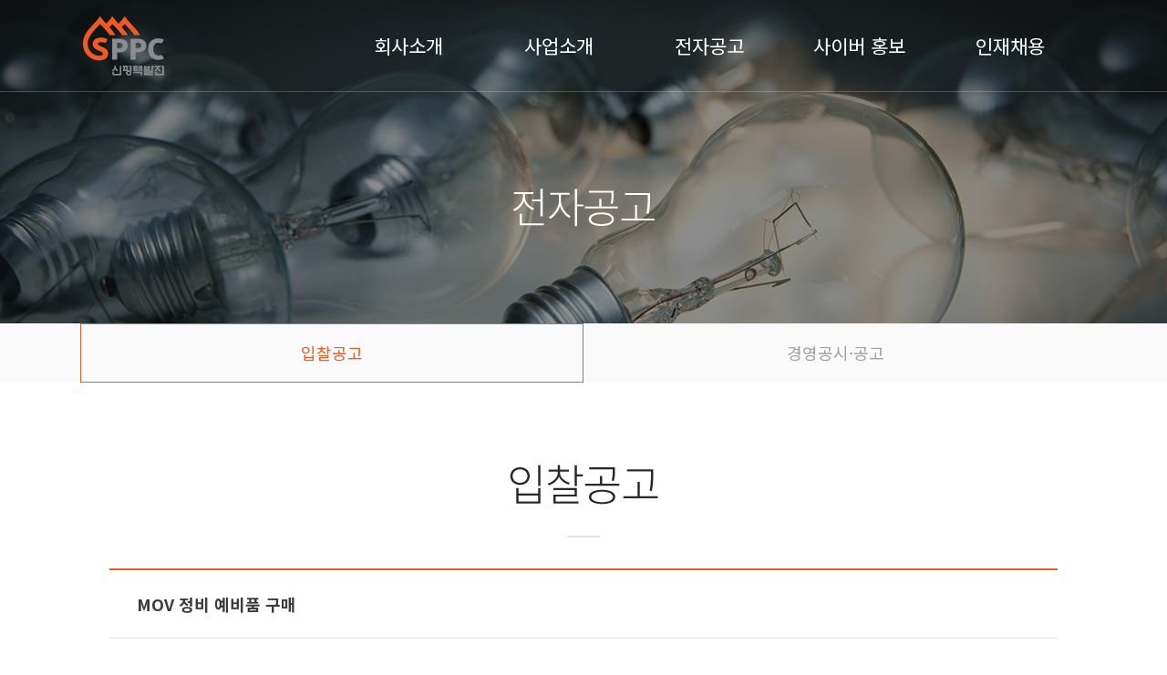

--- FILE ---
content_type: text/html; charset=UTF-8
request_url: https://sppc.co.kr/bbs/bbs_view.php?code=bid&idx=304&page=&grp=&search_option=&keyword=
body_size: 20930
content:
<!DOCTYPE html PUBLIC "-//W3C//DTD XHTML 1.0 Transitional//EN" "http://www.w3.org/TR/xhtml1/DTD/xhtml1-transitional.dtd">
<html xmlns="http://www.w3.org/1999/xhtml" lang="ko" xml:lang="ko">
<head>
<title>신평택발전(주)</title>
<meta http-equiv="content-type" content="text/html; charset=utf-8" />
<meta http-equiv="X-UA-Compatible" content="IE=edge,chrome=1" />

<link rel="stylesheet" type="text/css" href="/css/style.css" />
<link rel="stylesheet" type="text/css" href="/css/flexslider.css" />

<script src="https://ajax.googleapis.com/ajax/libs/jquery/1.11.3/jquery.min.js"></script>
<script type="text/javascript" src="/js/jquery.flexslider.js"></script>

<script type="text/javascript" language="javascript">
	$(document).ready(function(){
		// 메인 메뉴 오버시
		$("#header > .header > .nav").mouseenter(function(){
			$("#header > .header > .nav > #main_sub_nav").stop().slideDown("500");
		});
		
		// 회사소개 오버시
		$("#header > .header > .nav .li01").mouseenter(function(){
			$("#header > .header > .nav > ul > .li01 > a").addClass("on");
			$("#header > .header > .nav > ul > .li02 > a").removeClass("on");
			$("#header > .header > .nav > ul > .li03 > a").removeClass("on");
			$("#header > .header > .nav > ul > .li04 > a").removeClass("on");
			$("#header > .header > .nav > ul > .li05 > a").removeClass("on");
		});
		
		// 사업소개 오버시
		$("#header > .header > .nav .li02").mouseenter(function(){
			$("#header > .header > .nav > ul > .li01 > a").removeClass("on");
			$("#header > .header > .nav > ul > .li02 > a").addClass("on");
			$("#header > .header > .nav > ul > .li03 > a").removeClass("on");
			$("#header > .header > .nav > ul > .li04 > a").removeClass("on");
			$("#header > .header > .nav > ul > .li05 > a").removeClass("on");
		});
		
		// 전자공고 오버시
		$("#header > .header > .nav .li03").mouseenter(function(){
			$("#header > .header > .nav > ul > .li01 > a").removeClass("on");
			$("#header > .header > .nav > ul > .li02 > a").removeClass("on");
			$("#header > .header > .nav > ul > .li03 > a").addClass("on");
			$("#header > .header > .nav > ul > .li04 > a").removeClass("on");
			$("#header > .header > .nav > ul > .li05 > a").removeClass("on");
		});
		
		// 사이버 홍보 오버시
		$("#header > .header > .nav .li04").mouseenter(function(){
			$("#header > .header > .nav > ul > .li01 > a").removeClass("on");
			$("#header > .header > .nav > ul > .li02 > a").removeClass("on");
			$("#header > .header > .nav > ul > .li03 > a").removeClass("on");
			$("#header > .header > .nav > ul > .li04 > a").addClass("on");
			$("#header > .header > .nav > ul > .li05 > a").removeClass("on");
		});
		
		// 인재채용 오버시
		$("#header > .header > .nav .li05").mouseenter(function(){
			$("#header > .header > .nav > ul > .li01 > a").removeClass("on");
			$("#header > .header > .nav > ul > .li02 > a").removeClass("on");
			$("#header > .header > .nav > ul > .li03 > a").removeClass("on");
			$("#header > .header > .nav > ul > .li04 > a").removeClass("on");
			$("#header > .header > .nav > ul > .li05 > a").addClass("on");
		});

		// 메인 메뉴 아웃시
		$("#header > .header > .nav").mouseleave(function(){
			$("#header > .header > .nav > #main_sub_nav").stop().slideUp("500");
			$("#header > .header > .nav > ul > li > a").removeClass("on");
		});
	});
</script>

</head>
<body>
<div id="wrap">
	
	<div id="header">
		<div class="header">
			<div class="logo">
				<a href="/">
					<img src="/img/main/main_logo.png" alt="메인 로고" />
				</a>
			</div>

			<div class="nav">
				<ul>
					<li class="li01">
						<a href="/company/company_sub01.html">
							회사소개
						</a>
					</li>
					<li class="li02">
						<a href="/business/business_sub01.html">
							사업소개
						</a>
					</li>
					<li class="li03">
						<a href="/bbs/bbs_list.php?code=bid">
							전자공고
						</a>
					</li>
					<li class="li04">
						<a href="/bbs/bbs_list.php?code=news">
							사이버 홍보
						</a>
					</li>
					<li class="li05">
						<a href="/careers/careers_sub01.html">
							인재채용
						</a>
					</li>
				</ul>

				<div id="main_sub_nav">
					<div class="main_sub_nav">
						<div class="list_div li05">
							<ul>
								<li>
									<a href="/careers/careers_sub01.html">
										인사·복지제도
									</a>
								</li>
								<li>
									<a href="/bbs/bbs_list.php?code=recruit">
										채용공고
									</a>
								</li>
							</ul>
						</div>

						<div class="list_div li04">
							<ul>
								<li>
									<a href="/bbs/bbs_list.php?code=news">
										회사소식
									</a>
								</li>
								<li>
									<a href="/bbs/bbs_list.php?code=press">
										보도자료
									</a>
								</li>
                                <li>
                                    <a href="/bbs/bbs_list.php?code=notice">
                                        공지사항
                                    </a>
                                </li>
							</ul>
						</div>

						<div class="list_div li03">
							<ul>
								<li>
									<a href="/bbs/bbs_list.php?code=bid">
										입찰공고
									</a>
								</li>
								<li>
									<a href="/bbs/bbs_list.php?code=run">
										경영공시·공고
									</a>
								</li>
							</ul>
						</div>

						<div class="list_div li02">
							<ul>
								<li>
									<a href="/business/business_sub01.html">
										사업개요
									</a>
								</li>
								<li>
									<a href="/business/business_sub02.html">
										천연가스 발전소
									</a>
								</li>
							</ul>
						</div>

						<div class="list_div li01">
							<ul>
								<li>
									<a href="/company/company_sub01.html">
										회사소개
									</a>
								</li>
								<li>
									<a href="/company/company_sub02.html">
										CEO 인사말
									</a>
								</li>
								<li>
									<a href="/company/company_sub03.html">
										경영방침
									</a>
								</li>
								<li>
									<a href="/company/company_sub07.html">
										윤리경영
									</a>
								</li>
								<li>
									<a href="/company/company_sub04.html">
										연혁
									</a>
								</li>
								<li>
									<a href="/company/company_sub05.html">
										CI
									</a>
								</li>
								<li>
									<a href="/company/company_sub06.html">
										오시는 길
									</a>
								</li>
							</ul>
						</div>
					</div>
				</div>
			</div>
		</div>
	</div>
<script language="JavaScript" type="text/JavaScript">
    <!--
		function openImg(img){
			var url = "openimg.php?code=bid&img=" + img;
			window.open(url,"openImg","width=300,height=300,scrollbars=yes");
		}

		function MM_openBrWindow(theURL,winName,features) { //v2.0
			window.open(theURL,winName,features);
		}

		function bbsDel(idx){
			if(confirm('선택한 글을 삭제하시겠습니까?')){
				document.location = "bbs_save.php?code=bid&mode=delete&idx=" + idx + "&page=";
			}
		}

		function bbsreDel(bbsidx,idx){
			if(confirm('선택한 글을 삭제하시겠습니까?')){
				document.location = "bbs_save.php?code=bid&mode=delco&bbs_idx="+bbsidx+"&idx=" + idx + "&page=";
			}
		}
		
		$(document).ready(function(){
			$(".posts_td img").each(function(){
				$(this).css("max-width", "100%");
				$(this).css("height", "auto");
			});
		});
	//-->
</script>

<div id="container">
    <div id="sub_con">
        			<div class="title_con invest_title_con">
				<img src="/img/invest/invest_title.png" alt="전자공고" />
			</div>

			<div id="nav">
				<div class="nav">
					<ul>
						<li class="width_552">
							<a href="/bbs/bbs_list.php?code=bid" class="on">
								입찰공고
								<div class="bar"></div>
							</a>
						</li>
						<li class="width_552">
							<a href="/bbs/bbs_list.php?code=run" class="">
								경영공시·공고
							</a>
						</li>
					</ul>
				</div>
			</div>
        <div class="contents_con">
            <div class="title_con">
                <img src="/img/invest/invest_sub01_title.png" alt="" />
                <div class="bar"></div>
            </div>

            <div class="contents_con">

                <div id="notice_view_con">
                    <div class="view_con">
                        <table cellpadding="0" cellspacing="0">
                            <thead>
                                <tr>
                                    <td align="left" class="title_td">
                                        <span>
                                                                                        MOV 정비 예비품 구매                                        </span>
                                    </td>
                                </tr>
                                <tr>
                                    <td align="right" class="info_td">
                                        <span>
                                                                                            작성일 : 2023.03.17                                                                                    </span>
                                    </td>
                                </tr>
                                                                    <tr>
                                        <td align="left" class="info_td">
                                            <span>
                                                <b><font color=#9178D1>첨부파일1 :</font> <a href='down.php?code=bid&idx=304'><font color=#9178D1>02-1. 자재구매규격서.pdf</font></a></b><br><b><font color=#9178D1>첨부파일2 :</font> <a href='down.php?code=bid&idx=304&no=2'><font color=#9178D1>02-2. MOV 구조도.pdf</font></a></b><br><b><font color=#9178D1>첨부파일3 :</font> <a href='down.php?code=bid&idx=304&no=3'><font color=#9178D1>03. 입찰유의서_v1.2.pdf</font></a></b><br><b><font color=#9178D1>첨부파일4 :</font> <a href='down.php?code=bid&idx=304&no=4'><font color=#9178D1>04. (서식)입찰참가서류.hwp</font></a></b><br>                                            </span>
                                        </td>
                                    </tr>
                                                            </thead>
                            <tbody>
                                <tr>
                                    <td align="left" class="posts_td">
                                        <span>
                                            <span style="color:#0000FF;"><strong>1. 입 찰 명 : MOV 정비 예비품 구매</strong></span><br />
&nbsp;<br />
<strong>2. 입찰개요</strong><br />
&nbsp;<strong>가. 추정금액 : 19,360,000원(부가가치세 포함)</strong><br />
&nbsp;나. 납품기한 : 계약 후 60일 이내<br />
&nbsp;다. 품목및수량 : AUMA MOV 부품 5개 품목(상세내용 &#39;자재구매규격서&#39; 참조)<br />
&nbsp;라. 하자기간 : 납품검수 완료 후 1년<br />
&nbsp;마. 납품장소 : 신평택발전(주) 지정장소 하차도<br />
<br />
<strong>3. 현장설명 : 해당 없음</strong><br />
&nbsp;<br />
<strong>4. 입찰참가신청 : 별도 없음</strong><br />
&nbsp;<br />
<strong>5. 입찰 및 개찰</strong><br />
<strong>가. 입찰방법 : &#39;입찰참가서류(첨부 양식)&#39;의 방문 제출 또는 우편 접수(입찰유의서 필독)</strong><br />
&nbsp;&nbsp;&nbsp;&nbsp;&nbsp; - 입찰마감일시까지 도착분에 한함<br />
&nbsp; &nbsp; &nbsp; &nbsp; &nbsp; * 방문접수시 방문자 &#39;위임장&#39;, &#39;재직증명서&#39;,&#39;신분증 사본&#39; 제출 필수<br />
&nbsp;&nbsp;&nbsp;&nbsp;&nbsp; -&nbsp;<u>입찰봉투에 입찰명 반드시 기재(입찰공고&nbsp;다수로 미 기재시 해당입찰 누락될 수 있음</u>)<br />
&nbsp; &nbsp; &nbsp; * 접수처 : 경기도 평택시 경기대로 271, 패밀리타운 4층<br />
&nbsp; &nbsp; &nbsp; &nbsp; &nbsp; &nbsp; &nbsp; &nbsp; &nbsp; &nbsp;신평택발전(주) 지원실 계약담당자 앞<br />
&nbsp;<strong><span style="color:#0000FF;">나<strong>. 입찰마감 : 2</strong>023. 3. 27. 18:00</span><br />
&nbsp;</strong>다. 개찰일시 : 2023. 3. 28. 15:00&nbsp;&nbsp;<br />
&nbsp;<br />
<strong>6. 입찰참가자격 : 별도 없음</strong><br />
&nbsp;<br />
<strong><span style="color:#0000FF;">7. 낙찰자 결정방법 : 예정가격 이하 최저가 낙찰</span><br />
&nbsp;</strong>&nbsp;가.&nbsp;<strong><u>낙찰 기준가격인&nbsp;</u>예정가격은 개찰 시 공개</strong><u>(추정금액보다 낮음)</u><br />
&nbsp; 다. 입찰자는&nbsp;<u>제6항의 입찰참가자격을 충족하여야 하며</u>, 낙찰자로 선정된 후라도 제6항의 입찰참가자격에 해당하지&nbsp;않을<br />
&nbsp;&nbsp;&nbsp;&nbsp;&nbsp;&nbsp; 경우 낙찰이 무효가 될 수 있으며, 차 순위자가 낙찰자로 선정<br />
<br />
<strong>8. 입찰보증금 및 귀속</strong><br />
&nbsp;가. 입찰에 참가하고자 하는 자는 입찰참가신청 마감일 전일까지 입찰보증금(입찰금액의 5%이상)을 납부하여야 하며, 입찰<br />
&nbsp;&nbsp;&nbsp;&nbsp; 보증금 납부를 면제받고자 하는 경우에는 입찰 신청시 입찰보증금 지급각서(당사 양식)를 제출하여야 함과 동시에 용역<br />
&nbsp;&nbsp;&nbsp;&nbsp; 관련법령에 의하여 국가기관 등으로부터 면허&middot;허가 등을 받거나 등록&middot;신고 등을 하고 입찰참가신청마감일 현재 영위하고<br />
&nbsp;&nbsp;&nbsp; &nbsp;있는 업체임을 증명하는 서류(면허 또는 등록수첩, 등기부등본 등)를 제시하여야 합니다.<br />
&nbsp;나.&nbsp;<u>낙찰자가 정당한 이유 없이 낙찰자 통보후 10일 이내에 계약을 체결하지 아니할 때 에는 입찰보증금은 당사에 귀속</u><br />
&nbsp;&nbsp;&nbsp;&nbsp;&nbsp;<u>됩니다.</u><br />
&nbsp;<br />
<strong>9. 계약조항 공시 : 낙찰자에 한하여 개별 통보</strong><br />
&nbsp;<br />
<strong>10. 입찰의 무효 : 우리 회사 입찰참가 신청 및 입찰유의서 제15조에 명시된 사항의 입찰은 무효로 합니다.</strong><br />
&nbsp;<br />
<strong>11. 청렴계약 이행준수</strong><br />
&nbsp;가. 본 입찰은 청렴계약 이행계약입니다.<br />
&nbsp;나. 입찰에 참여하는 업체는 발주자와 입찰참여업체가 상호 신뢰를 바탕으로 입찰, 계약, 계약이행과정에서 관계직원에게<br />
&nbsp;&nbsp;&nbsp; &nbsp;금품, 향응 등 부당한 이익을 제공하지 않고 이를 위반시 입찰참가자격제한, 계약해제 등을 감수하겠다는 &ldquo;청렴계약 이행<br />
&nbsp;&nbsp;&nbsp;&nbsp; 각서&rdquo;를 완전히 숙지한 것으로 간주하며, 낙찰대상자로 선정된 업체는 별도로 업체대표자가 서명하여 제출하고 계약체결<br />
&nbsp;&nbsp;&nbsp;&nbsp; 시 계약상대자는 청렴계약이행 서약내용을 그대로 &ldquo;청렴계약 특수조건&rdquo;으로 약정하는데 동의하고 준수하여야 합니다.<br />
&nbsp;다. 입찰에서 낙찰자로 선정된 자가 계약체결시 청렴계약 이행각서 내용을 청렴계약이행 특수조건에 명기하여 계약하는&nbsp;것<br />
&nbsp;&nbsp;&nbsp;&nbsp; 을 거부하여 낙찰통지를 받은 후 10일 이내에 계약이 체결되지 아니하는 경우에는 낙찰취소 조치를 받게 됩니다.<br />
&nbsp;<br />
<strong>12. 기타사항</strong><br />
&nbsp;가.&nbsp;<u>입찰자는 입찰유의서, 자재구매규격서, 공사설계서 등 본 입찰에 관한 제반사항을 완전히 숙지하고 입찰에 응하여야&nbsp;</u><br />
&nbsp; &nbsp; &nbsp;<u>하며 충분히 숙지하고 참여한 것으로 판단합니다</u>.<br />
&nbsp;나. 제출서류는 법인인감(사용인감 사용시 &lsquo;사용인감계&rsquo; 필수)을 날인하고, 인감증명서를 제출하여야 합니다.<br />
&nbsp;다. 당사와 작성하는 계약서가 인지세법&nbsp;시행령에 따른&nbsp;인지세 납부대상인 경우, 계약체결시 반드시 인지세 납부증명서를<br />
&nbsp;&nbsp;&nbsp; &nbsp;제출하여야 합니다.<br />
&nbsp;라. 부도 또는 파산상태에 있는 업체는 본 입찰에 참가할 수 없습니다. 낙찰 후 계약체결 전에 부도 또는 파산상태에 있는<br />
&nbsp;&nbsp;&nbsp; &nbsp;업체는 계약체결 대상에서 제외합니다.<br />
&nbsp;마. 본 입찰과 관련한 부당행위 또는 부당사례 등에 대하여 이의를 제기할 수 있으며, 이의 제기로 인한 불이익은 없습니다.<br />
&nbsp;바.&nbsp;기타 필요한 사항은 다음의 담당자에게 문의하시기 바랍니다.<br />
&nbsp;&nbsp;&nbsp; &nbsp;- 입찰문의 : 신평택발전(주) 지원실&nbsp; &nbsp; 김영호 부장 ☎(031-612-2911)<br />
&nbsp;&nbsp;&nbsp;&nbsp; - 구매문의 : 신평택발전(주) 기술실&nbsp; &nbsp; 김성준 대리 ☎(031-612-2943)<br />
&nbsp;
<div style="text-align: center;">이상과 같이 공고합니다.</div>
&nbsp;

<div style="text-align: center;">2023년&nbsp; 3월 17일</div>
                                        </span>
                                    </td>
                                </tr>
                            </tbody>
                        </table>
                    </div>
                                        <div class="article_con">
                        <table cellpadding="0" cellspacing="0">
                            <tbody>
                                <tr>
                                    <td align="center" class="title_td" width="100">
                                        <span>
                                            이전글
                                        </span>
                                        <img src="/img/sub/notice_article_prev_arrow.png" alt="게시판 이전글 화살표" />
                                    </td>
                                    <td align="left" class="info_td">
                                                                                    <a href="bbs_view.php?code=bid&idx=303&page=&grp=&search_option=&keyword=">
                                                발전소 SLP 소모성 자재 구매                                            </a>
                                                                            </td>
                                </tr>
                                <tr>
                                    <td align="center" class="title_td">
                                        <span>
                                            다음글
                                        </span>
                                        <img src="/img/sub/notice_article_next_arrow.png" alt="게시판 다음글 화살표" />
                                    </td>
                                    <td align="left" class="info_td">
                                                                                    <a href="bbs_view.php?code=bid&idx=305&page=&grp=&search_option=&keyword=">
                                                예비변압기 보관소 기초 공사                                            </a>
                                                                            </td>
                                </tr>
                            </tbody>
                        </table>
                    </div>

                    <div class="btn_con">
                        <a href="bbs_list.php?code=bid&page=&grp=&search_option=&keyword=" class="a_btn">목록</a>                    </div>
                </div>

            </div>
        </div>
    </div>
</div>

	<div id="footer">
		<div class="footer">
			<span>
				경기도 평택시 경기대로 271 패밀리타운 4층&nbsp;&nbsp;&nbsp;&nbsp;&nbsp;&nbsp;&nbsp;&nbsp;&nbsp;T 031-612-2900&nbsp;&nbsp;&nbsp;&nbsp;&nbsp;&nbsp;&nbsp;&nbsp;&nbsp;F 031-612-2980&nbsp;&nbsp;&nbsp;&nbsp;&nbsp;&nbsp;&nbsp;&nbsp;&nbsp;COPYRIGHT© 2014 SPPC CO., LTD. ALL RIGHTS RESERVED
			</span>

			<a href="/sitemap/sitemap.html" class="a_btn">
				SITEMAP
			</a>
			<a href="/privacy.html" class="a_btn a_btn01">
				개인정보처리방침
			</a>
		</div>
	</div>
		
</div>

<script type="text/javascript" language="javascript">
	// 팝업 스크립트
	function policy_result_popup() {
		if( $(".result_popup_con").css("display") == "none" ){
			$(".result_popup_con_bg").fadeIn();
			$(".result_popup_con").fadeIn();
		}else{
			$(".result_popup_con_bg").fadeOut();
			$(".result_popup_con").fadeOut();
		}
	}
</script>

</body>
</html>

--- FILE ---
content_type: text/css
request_url: https://sppc.co.kr/css/style.css
body_size: 22719
content:
@import url(http://cdn.jsdelivr.net/font-nanum/1.0/nanumbarungothic/nanumbarungothic.css);
@import url('https://fonts.googleapis.com/css2?family=Noto+Sans+KR:wght@100..900&display=swap');

* {font-family:"Noto Sans KR","나눔고딕", "NanumGothic", "Malgun Gothic", "돋움", "Dotum", "AppleGothic", sans-serif !important;}

body {width:100%; margin:0 auto; padding:0; font-size:13px; line-height:normal;}
img {border:none; padding:0; margin:0; outline:none;}
a {border:none; padding:0; margin:0; outline:none; text-decoration:none;}
a:active {color:#666666; text-decoration:none;}
a:link {color:#666666; text-decoration:none;}
a:visited {color:#666666; text-decoration:none;}
a:hover {color:#666666; text-decoration:none;}
input, select, textarea {margin:0; padding:0; outline:none; font-size:13px; color:#646464;}
ul {list-style:none; padding:0; margin:0; *zoom:1;}
ul:after {content:""; display:block; clear:both;}

input::-moz-placeholder {color:#646464;}
input::-webkit-input-placeholder {color:#646464;}

textarea::-moz-placeholder {color:#646464;}
textarea::-webkit-input-placeholder {color:#646464;}

select {
	appearance:button;
	-moz-appearance:button; /*Firefox*/
	-webkit-appearance:button; /*Safari and Chrome*/
	background:url("/img/sub/select_arrow.png") no-repeat 95% 50%; /*셀렉박스 화살표 */
}

/*IE 10, 11의 네이티브 화살표 숨기기*/ 
select::-ms-expand {display:none;}

/*display:inline-block; *display:inline; zoom:1;*/

#wrap {width:100%; min-width:1200px; margin:0 auto; position:relative; top:0; left:0;}

/*헤더*/
#header {width:100%; margin:0 auto; border-bottom:1px solid #ffffff; border-bottom:1px solid rgba(255,255,255, 0.2); position:absolute; top:0; left:0; right:0; z-index:99;}
#header > .header {width:1100px; margin:0 auto; *zoom:1;}
#header > .header:after {content:""; display:block; clear:both;}
#header > .header > .logo {float:left; padding-top:17px;}
#header > .header > .nav {float:right;}
#header > .header > .nav > ul {}
#header > .header > .nav > ul > li {float:left; display:block; width:165px;}
#header > .header > .nav > ul > li > a {display:block; text-align:center; font-size:21px; color:#ffffff; line-height:100px;}
#header > .header > .nav > ul > li > .on {background-color:#000000; background:rgba(0,0,0, 0.65); color:#f66943;}
#header > .header > .nav > #main_sub_nav {display:none; width:100%; margin:0 auto; background-color:#000000; background:rgba(0,0,0, 0.65); position:absolute; top:100px; left:0; right:0; z-index:9;}
#header > .header > .nav > #main_sub_nav > .main_sub_nav {width:1100px; margin:0 auto; *zoom:1;}
#header > .header > .nav > #main_sub_nav > .main_sub_nav:after {content:""; display:block; clear:both;}
#header > .header > .nav > #main_sub_nav > .main_sub_nav .list_div {float:right; width:165px; padding:34px 0;}
#header > .header > .nav > #main_sub_nav > .main_sub_nav .list_div > ul {}
#header > .header > .nav > #main_sub_nav > .main_sub_nav .list_div > ul > li {margin-top:16px; text-align:center;}
#header > .header > .nav > #main_sub_nav > .main_sub_nav .list_div > ul > li:first-child {margin-top:0;}
#header > .header > .nav > #main_sub_nav > .main_sub_nav .list_div > ul > li > a {font-size:16px; color:#ffffff;}
#header > .header > .nav > #main_sub_nav > .main_sub_nav .list_div > ul > li > a:hover {color:#f66943;}

/*컨텐츠*/
#container {width:100%; margin:0 auto;}

/*메인 컨텐츠*/
#main_con {position:relative; top:0; left:0;}
#main_con > .slide_con .main_slide {width:100%; margin:0 auto; position:relative; top:0; left:0;}
#main_con > .slide_con .main_slide .slides {}
#main_con > .slide_con .main_slide .slides li {height:990px; background-repeat:no-repeat; background-size:cover; background-position:center; text-align:center; -webkit-transition: opacity 1s ease; -moz-transition: opacity 1s ease; transition: opacity 1s ease;}
#main_con > .slide_con .main_slide .text_con {width:1100px; margin:0 auto; position:absolute; top:315px; left:0; right:0; z-index:9; text-align:center;}
#main_con > .slide_con .main_slide .text_con > .text01_con {margin-bottom:3px;}
#main_con > .slide_con .main_slide .text_con > .text01_con span {font-size:55px; color:#ffffff;}
#main_con > .slide_con .main_slide .text_con > .text02_con {}
#main_con > .slide_con .main_slide .text_con > .text02_con span {font-size:30px; color:#ffffff;}
#main_con > .slide_con .main_slide .text_con .prev_btn {display:block; position:absolute; top:50%; left:0; margin-top:-18px; z-index:9;}
#main_con > .slide_con .main_slide .text_con .next_btn {display:block; position:absolute; top:50%; right:0; margin-top:-18px; z-index:9;}
#main_con > .slide_con .main_slide .btn_con {width:90px; margin:0 auto; position:absolute; bottom:500px; left:0; right:0; z-index:9; text-align:right;}
#main_con > .slide_con .main_slide .btn_con img {cursor:pointer;}
#main_con > .slide_con .main_slide .btn_con .main_slide_stop_btn {}
#main_con > .slide_con .main_slide .btn_con .main_slide_play_btn {display:none;}
#main_con > .contents_con {width:1100px; margin:0 auto; position:absolute; bottom:50px; left:0; right:0; z-index:99; *zoom:1;}
#main_con > .contents_con:after {content:""; display:block; clear:both;}
#main_con > .contents_con .list_div {float:left; width:274px; height:245px; margin-left:1px; background-color:#ffffff; background-color:rgba(255,255,255, 0.8);}
#main_con > .contents_con .notice_con {width:214px; height:215px; padding:30px 30px 0 30px;}
#main_con > .contents_con .notice_con > .title_con {margin-bottom:34px;}
#main_con > .contents_con .notice_con > .title_con > table {width:100%; margin:0 auto;}
#main_con > .contents_con .notice_con > .list_con {}
#main_con > .contents_con .notice_con > .list_con > ul {}
#main_con > .contents_con .notice_con > .list_con > ul > li {margin-top:22px;}
#main_con > .contents_con .notice_con > .list_con > ul > li:first-child {margin-top:0;}
#main_con > .contents_con .notice_con > .list_con > ul > li > a {*zoom:1;}
#main_con > .contents_con .notice_con > .list_con > ul > li > a:after {content:""; display:block; clear:both;}
#main_con > .contents_con .notice_con > .list_con > ul > li > a span {line-height:18px;}
#main_con > .contents_con .notice_con > .list_con > ul > li > a .title_text {float:left; color:#646464;}
#main_con > .contents_con .notice_con > .list_con > ul > li > a .dot {color:#f66943; font-weight:bold;}
#main_con > .contents_con .notice_con > .list_con > ul > li > a .date_text {float:right; color:#969696;}

/*푸터*/
#footer {width:100%; margin:0 auto; background-color:#282828; padding:15px 0;}
#footer > .footer {width:1100px; margin:0 auto; text-align:center;}
#footer > .footer span {font-size:12px; color:#ffffff;}
#footer > .footer .a_btn {display:inline-block; *display:inline; zoom:1; width:68px; border:1px solid #969696; margin-left:38px; text-align:center; font-size:12px; color:#969696; line-height:22px;}
#footer > .footer .a_btn01 {margin-left:15px; width:100px; font-weight:bold;}

/*서브 컨텐츠*/
#sub_con {}
#sub_con > .title_con {height:148px; background-repeat:no-repeat; background-size:cover; background-position:center; padding-top:207px; text-align:center;}
#sub_con > #nav {background-color:#fafafa;}
#sub_con > #nav > .nav {width:1104px; margin:0 auto;}
#sub_con > #nav > .nav > ul {}
#sub_con > #nav > .nav > ul > li {float:left; display:block; position:relative; top:0; left:0;}
#sub_con > #nav > .nav > ul > li > a {display:block; border:1px solid #fafafa; text-align:center; font-size:18px; color:#a0a0a0; line-height:63px;}
#sub_con > #nav > .nav > ul > li > a .bar {width:1px; height:20px; background-color:#e6e6e6; position:absolute; top:50%; right:0; margin-top:-10px; z-index:9;}
#sub_con > #nav > .nav > ul > li > .on {border:1px solid #f15b24; color:#f15b24;}
#sub_con > #nav > .nav > ul > li > .on .bar {display:none;}
#sub_con > #nav > .nav > ul > .width_184 {width:157px;}
#sub_con > #nav > .nav > ul > .width_552 {width:552px;}
#sub_con > #nav > .nav > ul > .width_1104 {width:1104px;}
#sub_con > #nav > .nav > ul > .width_33 {width:33.33%;}
#sub_con > .contents_con {width:1040px; margin:0 auto; padding:90px 0 130px 0;}
#sub_con > .contents_con > .title_con {height:80px; margin-bottom:34px; text-align:center; position:relative; top:0; left:0;}
#sub_con > .contents_con > .title_con .bar {width:36px; height:2px; margin:0 auto; background-color:#e6e6e6; position:absolute; bottom:0; left:0; right:0; z-index:9;}
#sub_con > .contents_con > .contents_con {}

/*개인정보처리방침 탭메뉴*/
.tab_con {background:#fafafa;}
.tab_con > .contents_con {width:100%; max-width:1040px; margin:0 auto;}
.tab_con > .contents_con > ul {display:flex; justify-content:space-between;}
.tab_con > .contents_con > ul > li {width:50%;}
.tab_con > .contents_con > ul > li > a {display:block; text-align:center; font-size:18px; color:#a0a0a0; font-weight:400; line-height:62px; letter-spacing:-0.8px; box-sizing:border-box;}
.tab_con > .contents_con > ul > li > a.on {border:1px solid #f15b24; color:#f15b24;}


/*회사소개*/
.company_title_con {background-image:url("/img/company/company_title_con_bg.png");}

.company_sub06_con {}
.company_sub06_con > .nav {margin-bottom:55px;}
.company_sub06_con > .nav > ul {}
.company_sub06_con > .nav > ul > li {float:left; display:block; width:520px;}
.company_sub06_con > .nav > ul > li span {display:block; border:1px solid #e6e6e6; text-align:center; font-size:20px; color:#787878; line-height:58px; cursor:pointer;}
.company_sub06_con > .nav > ul > li .on {border:1px solid #f15b24; background-color:#f15b24; color:#ffffff;}
.company_sub06_con > .info_con {}
.company_sub06_con > .info_con > .map {height:378px; border:1px solid #e6e6e6; margin-bottom:42px;}
.company_sub06_con > .info_con > .map_con {margin-bottom:42px;}
.company_sub06_con > .none_con {display:none;}
.company_sub06_con .info02_con .roughmap_lebel_text:before {visibility:visible; display: block; position:absolute; content:'경기도 평택시 남양만로 175-2'; line-height:1.2em; top:0; left:50%; transform:translateX(-50%); z-index:10; padding:4px 8px 7px; border-radius: 3px; font-weight:600; font-size:11px; line-height:15px; background-color:#fff; color:#000;}

/*사업소개*/
.business_title_con {background-image:url("/img/business/business_title_con_bg.png");}

/*전자공고*/
.invest_title_con {background-image:url("/img/invest/invest_title_con_bg.png");}

/*사이버 홍보*/
.pr_title_con {background-image:url("/img/pr/pr_title_con_bg.png");}

/*인재채용*/
.careers_title_con {background-image:url("/img/careers/careers_title_con_bg.png");}

/*사이트맵*/
.sitemap_title_con {background-image:url("/img/sitemap/sitemap_title_con_bg.png");}

.sitemap_con {*zoom:1;}
.sitemap_con:after {content:""; display:block; clear:both;}
.sitemap_con .list_div {float:left; width:196px; margin-left:15px;}
.sitemap_con .list_div:first-child {margin-left:0;}
.sitemap_con .list_div > .title_con {background-color:#f15b24; margin-bottom:16px; position:relative; top:0; left:0;}
.sitemap_con .list_div > .title_con span {display:block; text-align:center; font-size:20px; color:#ffffff; font-weight:bold; line-height:50px;}
.sitemap_con .list_div > .title_con .dot {width:5px; height:5px; margin:0 auto; border:2px solid #f15b24; background-color:#ffffff; position:absolute; bottom:-4px; left:0; right:0; z-index:9; border-radius:9px; -moz-border-radius:9px; -webkit-border-radius:9px;}
.sitemap_con .list_div > .list_con {border:1px solid #e6e6e6;}
.sitemap_con .list_div > .list_con > ul {}
.sitemap_con .list_div > .list_con > ul > li {border-top:1px solid #e6e6e6;}
.sitemap_con .list_div > .list_con > ul > li:first-child {border-top:0;}
.sitemap_con .list_div > .list_con > ul > li a {display:block; text-align:center; font-size:16px; color:#505050; line-height:50px;}

/*번호목록*/
.number_list_con {text-align:center;}
.number_list_con .number_list_btn {margin:0 1px; vertical-align:middle;}
.number_list_con .list_a {margin:0 8px; font-size:15px; color:#b4b4b4; vertical-align:middle;}
.number_list_con .on {color:#ff0000;}

/*게시판*/
#notice_list_con {-webkit-user-select:none; -moz-user-select:none; -ms-user-select:none; user-select:none;}
#notice_list_con > .total_con {margin-bottom:20px;}
#notice_list_con > .total_con span {font-size:16px; color:#3c3c3c;}
#notice_list_con > .search_con {background-color:#fafafa; padding:24px 0; text-align:center;}
#notice_list_con > .search_con .select {width:100px; border:1px solid #e6e6e6; background-color:#ffffff; padding:8px; vertical-align:middle;}
#notice_list_con > .search_con .input {width:317px; border:1px solid #e6e6e6; padding:8px; margin:0 7px; vertical-align:middle;}
#notice_list_con > .search_con .input_btn {width:70px; border:0; background-color:#7d7d7d; color:#ffffff; line-height:36px; cursor:pointer; vertical-align:middle;}
#notice_list_con > .number_list_con {margin-top:49px;}

/*일반게시판*/
.normal_notice_con {margin-bottom:47px;}
.normal_notice_con > table {width:100%; margin:0 auto; border-top:2px solid #f15b24;}
.normal_notice_con > table > thead > tr > td {height:64px; border-bottom:1px solid #e6e6e6;}
.normal_notice_con > table > thead > tr > td span {font-size:17px; color:#f15b24; font-weight:bold;}
.normal_notice_con > table > tbody > tr > td {height:64px; border-bottom:1px solid #e6e6e6;}
.normal_notice_con > table > tbody > tr > td span {font-size:16px; color:#646464;}
.normal_notice_con > table > tbody > tr > td .careers_type {color:#f15b24;}
.normal_notice_con > table > tbody > tr > td .careers_btn {display:block; width:60px; text-align:center; font-size:14px; color:#ffffff; line-height:30px;}
.normal_notice_con > table > tbody > tr > td .careers_btn01 {background-color:#f15b24;}
.normal_notice_con > table > tbody > tr > td .careers_btn02 {background-color:#c8c8c8;}
.normal_notice_con > table > tbody > tr > .info_td {padding:0 50px;}

/*사이버홍보 게시판*/
.pr_notice_con {margin-bottom:28px;}
.pr_notice_con > ul {}
.pr_notice_con > ul > li {float:left; display:block; width:334px; margin:0 19px 19px 0;}
.pr_notice_con > ul > li .list_div {border:1px solid #e6e6e6; background-color:#f8f8f8;}
.pr_notice_con > ul > li .list_div > .img_con {border-bottom:1px solid #e6e6e6;}
.pr_notice_con > ul > li .list_div > .text_con {padding:27px 26px;}
.pr_notice_con > ul > li .list_div > .text_con > .title_con {margin-bottom:8px;}
.pr_notice_con > ul > li .list_div > .text_con > .title_con span {display:block; width:100%; font-size:17px; color:#3c3c3c; white-space:nowrap; overflow:hidden; text-overflow:ellipsis;}
.pr_notice_con > ul > li .list_div > .text_con > .info_con {height:40px; margin-bottom:8px;}
.pr_notice_con > ul > li .list_div > .text_con > .info_con span {font-size:15px; color:#828282; line-height:20px; overflow: hidden; text-overflow: ellipsis; white-space: normal; height: 41px; display: -webkit-box; -webkit-line-clamp: 2; -webkit-box-orient: vertical;}
.pr_notice_con > ul > li .list_div > .text_con > .date_con {}
.pr_notice_con > ul > li .list_div > .text_con > .date_con span {color:#b4b4b4;}

/*게시판 뷰 페이지*/
#notice_view_con {-webkit-user-select:none; -moz-user-select:none; -ms-user-select:none; user-select:none;}
#notice_view_con > .view_con {}
#notice_view_con > .view_con > table {width:100%; margin:0 auto; border-top:2px solid #f15b24;}
#notice_view_con > .view_con > table > thead > tr > td {padding-left:30px; padding-right:30px;}
#notice_view_con > .view_con > table > thead > tr > .title_td {border-bottom:1px solid #e6e6e6; padding-top:24px; padding-bottom:24px;}
#notice_view_con > .view_con > table > thead > tr > .title_td span {font-size:18px; color:#3c3c3c; font-weight:bold;}
#notice_view_con > .view_con > table > thead > tr > .title_td .careers_type {color:#f15b24;}
#notice_view_con > .view_con > table > thead > tr > .info_td {padding-top:14px;}
#notice_view_con > .view_con > table > thead > tr > .info_td span {font-size:16px; color:#969696;}
#notice_view_con > .view_con > table > tbody > tr > td {border-bottom:1px solid #e6e6e6;}
#notice_view_con > .view_con > table > tbody > tr > .posts_td {padding:40px 30px;}
#notice_view_con > .view_con > table > tbody > tr > .posts_td span {font-size:16px; color:#646464; line-height:26px;}
#notice_view_con > .view_con > table > tbody > tr > .posts_td img {max-width:980px;}
#notice_view_con > .article_con {}
#notice_view_con > .article_con > table {width:100%; margin:0 auto;}
#notice_view_con > .article_con > table > tbody > tr > td {height:65px; border-bottom:1px solid #e6e6e6;}
#notice_view_con > .article_con > table > tbody > tr > .title_td {}
#notice_view_con > .article_con > table > tbody > tr > .title_td span {font-size:16px; color:#3c3c3c; vertical-align:middle;}
#notice_view_con > .article_con > table > tbody > tr > .title_td img {margin-left:13px; vertical-align:middle;}
#notice_view_con > .article_con > table > tbody > tr > .info_td {padding:0 20px;}
#notice_view_con > .article_con > table > tbody > tr > .info_td span {font-size:16px; color:#646464;}
#notice_view_con > .btn_con {margin-top:30px; text-align:right;}
#notice_view_con > .btn_con .a_btn {display:inline-block; *display:inline; zoom:1; width:100px; background-color:#7d7d7d; text-align:center; font-size:16px; color:#ffffff; line-height:45px;}

/* 영상정보처리기기 운영·관리방침 */
#sub_con.policy {}
#sub_con.policy > .contents_con {}
#sub_con.policy > .contents_con > .result_con {margin-top:80px;}
#sub_con.policy > .contents_con > .result_con > ul {border-top:2px solid #3e3e3e; border-bottom:1px solid #cccccc;}
#sub_con.policy > .contents_con > .result_con > ul > li {padding:13px 0;}
#sub_con.policy > .contents_con > .result_con > ul > li > .list_div {display:flex; align-items:center; text-align:center;}
#sub_con.policy > .contents_con > .result_con > ul > li > .list_div > .title_con {width:450px; position:relative;}
#sub_con.policy > .contents_con > .result_con > ul > li > .list_div > .title_con:after {content:''; width:1px; height:50px; background:#e9e9e9; position:absolute; top:50%; right:0; transform:translateY(-50%);}
#sub_con.policy > .contents_con > .result_con > ul > li > .list_div > .title_con > span {font-size:18px; color:#3e3e3e; font-weight:700; line-height:26px; letter-spacing:-0.25px;}
#sub_con.policy > .contents_con > .result_con > ul > li > .list_div > .btn_con {width:590px;}
#sub_con.policy > .contents_con > .result_con > ul > li > .list_div > .btn_con > a {display:block; width:342px; margin:0 auto; border:1px solid #f15d26; text-align:center; font-size:18px; color:#f15d26; font-weight:700; line-height:50px; letter-spacing:-0.25px;}

/* 영상정보처리기기 점검 결과 팝업 */
.result_popup_con_bg {display:none; width:100%; height:100%; margin:0 auto; background-color:#000000; background-color:rgba(0,0,0,0.5); position:fixed; top:0; left:0; right:0; z-index:200;}
.result_popup_con {display:none; width:700px; margin:0 auto; background-color:#ffffff; position:fixed; top:50%; left:0; right:0; z-index:210; transform:translateY(-50%);}
.result_popup_con > .contents_con {padding:30px 30px 40px;}
.result_popup_con > .contents_con > .top_con {position:relative;}
.result_popup_con > .contents_con > .top_con > .title_con {}
.result_popup_con > .contents_con > .top_con > .title_con > span {font-size:26px; color:#121212; font-weight:500; line-height:34px; letter-spacing:-0.25px;}
.result_popup_con > .contents_con > .top_con > .btn_con {position:absolute; top:-4px; right:0;}
.result_popup_con > .contents_con > .top_con > .btn_con > a {display:block;}
.result_popup_con > .contents_con > .top_con > .btn_con > a > img {width:25px;}
.result_popup_con > .contents_con > .info_con {}
.result_popup_con > .contents_con > .info_con > .txt_con {margin-top:22px;}
.result_popup_con > .contents_con > .info_con > .txt_con > .text_con {}
.result_popup_con > .contents_con > .info_con > .txt_con > .text_con > span {font-size:15px; color:#3e3e3e; font-weight:500; line-height:22px; letter-spacing:-0.25px;}
.result_popup_con > .contents_con > .info_con > .txt_con > .list_con {margin-top:22px;}
.result_popup_con > .contents_con > .info_con > .txt_con > .list_con > ul {}
.result_popup_con > .contents_con > .info_con > .txt_con > .list_con > ul > li {position:relative;}
.result_popup_con > .contents_con > .info_con > .txt_con > .list_con > ul > li:before {content:''; width:3px; height:3px; background:#666666; position:absolute; top:50%; left:0; transform:translateY(-50%);}
.result_popup_con > .contents_con > .info_con > .txt_con > .list_con > ul > li > span {padding-left:10px; font-size:15px; color:#666666; font-weight:500; line-height:26px; letter-spacing:-0.25px;}
.result_popup_con > .contents_con > .info_con > .table_con {margin-top:54px;}
.result_popup_con > .contents_con > .info_con > .table_con > .title_con {}
.result_popup_con > .contents_con > .info_con > .table_con > .title_con > span {font-size:20px; color:#001212; font-weight:500; line-height:28px; letter-spacing:-0.25px;}
.result_popup_con > .contents_con > .info_con > .table_con > table {width:100%; table-layout:fixed; margin-top:16px;}
.result_popup_con > .contents_con > .info_con > .table_con > table > tbody {}
.result_popup_con > .contents_con > .info_con > .table_con > table > tbody > tr {}
.result_popup_con > .contents_con > .info_con > .table_con > table > tbody > tr > td {height:55px; border-bottom:1px solid #cccccc; border-right:1px solid #e9e9e9;}
.result_popup_con > .contents_con > .info_con > .table_con > table > tbody > tr > td:nth-child(1) {width:40%;}
.result_popup_con > .contents_con > .info_con > .table_con > table > tbody > tr > td:nth-child(2) {width:32%;}
.result_popup_con > .contents_con > .info_con > .table_con > table > tbody > tr > td:last-child {width:28%; border-right:none;}
.result_popup_con > .contents_con > .info_con > .table_con > table > tbody > tr > .title_td {border-top:2px solid #001212; border-bottom:1px solid #001212;}
.result_popup_con > .contents_con > .info_con > .table_con > table > tbody > tr > .title_td > span {font-size:16px; color:#3e3e3e; font-weight:500; line-height:24px; letter-spacing:-0.25px;}
.result_popup_con > .contents_con > .info_con > .table_con > table > tbody > tr > .text_td {}
.result_popup_con > .contents_con > .info_con > .table_con > table > tbody > tr > .text_td > span {font-size:15px; color:#666666; font-weight:500; line-height:23px; letter-spacing:-0.25px;}
.result_popup_con > .contents_con > .btn_con {margin-top:40px;}
.result_popup_con > .contents_con > .btn_con > a {display:block; width:142px; margin:0 auto; background:#f15d26; text-align:center; font-size:16px; color:#ffffff; font-weight:500; line-height:50px; letter-spacing:-0.25px;}